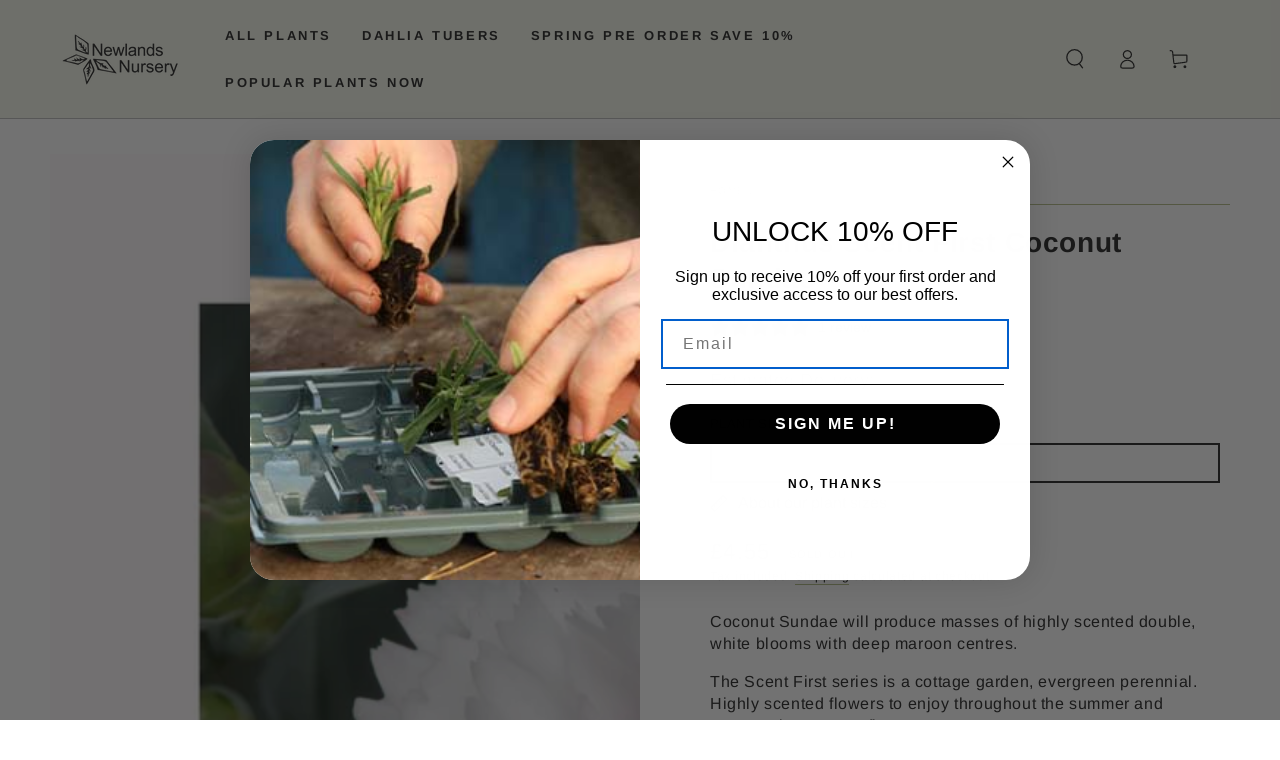

--- FILE ---
content_type: text/html; charset=utf-8
request_url: https://buyplants.co.uk/apps/reviews/products?url=https:/buyplants.co.uk/products/dianthus_scentfirstcoconutsundae2023
body_size: 1216
content:
 [ { "@context": "http://schema.org",  "@type": "ProductGroup",  "@id": "https://buyplants.co.uk/products/dianthus_scentfirstcoconutsundae2023#product_sp_schemaplus", "mainEntityOfPage": { "@type": "WebPage", "@id": "https://buyplants.co.uk/products/dianthus_scentfirstcoconutsundae2023#webpage_sp_schemaplus", "sdDatePublished": "2026-01-18T06:23+0000", "sdPublisher": { "@context": "http://schema.org", "@type": "Organization", "@id": "https://schemaplus.io", "name": "SchemaPlus App" } }, "additionalProperty": [    { "@type": "PropertyValue", "name" : "Tags", "value": [  "Colour: Burgandy",  "Colour: Mixed",  "Colour: White",  "Eventual height: Small",  "Flower time: Aug",  "Flower time: Jul",  "Flower time: Jun",  "Flower time: May",  "Flower time: Sep",  "Plant Type: Perennial",  "Pot Size: 9cm",  "spo-cs-disabled",  "spo-default",  "spo-disabled",  "spo-notify-me-disabled"  ] }   ,{"@type": "PropertyValue", "name" : "Plant Size", "value": [  "1 Established 9cm Plant"  ] }   ],     "brand": { "@type": "Brand", "name": "Newlands Nursery",  "url": "https://buyplants.co.uk/collections/vendors?q=Newlands%20Nursery"  },  "category":"Perennial", "color": "", "depth":"", "height":"", "itemCondition":"http://schema.org/NewCondition", "logo":"", "manufacturer":"", "material": "", "model":"",  "hasVariant": [         { "@type" : "Product",  "name" : "1 Established 9cm Plant",   "sku": "p9001dsfcsun",   "mpn": 43939598631157,   "image": "https://schemaplus-frontend.s3.us-east-1.amazonaws.com/no-image-100-2a702f30_small.webp",     "description": "Coconut Sundae will produce masses of highly scented double, white blooms with deep maroon centres.\nThe Scent First series is a cottage garden, evergreen perennial. Highly scented flowers to enjoy throughout the summer and spectacular as a cut flower.\nDianthus Scent First series will produce masses of highly scented double, blooms with contrasting centres.\nButterflies adore them, and they make a striking additions to the patio or containers.",  "offers": { "@type": "Offer", "url": "https://buyplants.co.uk/products/dianthus_scentfirstcoconutsundae2023?variant=43939598631157", "@id": "43939598631157",  "inventoryLevel": { "@type": "QuantitativeValue", "value": "0" },    "availability": "http://schema.org/OutOfStock",     "price" : 4.55, "priceSpecification": [ { "@type": "UnitPriceSpecification", "price": 4.55, "priceCurrency": "GBP" }  ],      "priceCurrency": "GBP", "description": "GBP-455-£4.55-£4.55 GBP-4.55", "priceValidUntil": "2030-12-21",    "shippingDetails": [  { "@type": "OfferShippingDetails", "shippingRate": { "@type": "MonetaryAmount",    "currency": "GBP" }, "shippingDestination": { "@type": "DefinedRegion", "addressCountry": [  ] }, "deliveryTime": { "@type": "ShippingDeliveryTime", "handlingTime": { "@type": "QuantitativeValue", "minValue": "", "maxValue": "", "unitCode": "DAY" }, "transitTime": { "@type": "QuantitativeValue", "minValue": "", "maxValue": "", "unitCode": "DAY" } }  }  ],   "itemCondition":"http://schema.org/NewCondition",  "brand": { "@type": "Brand", "name": "Newlands Nursery",  "url": "https://buyplants.co.uk/collections/vendors?q=Newlands%20Nursery"  },  "seller": { "@type": "Organization", "name": "BuyPlants.co.uk", "@id": "https://buyplants.co.uk#organization_sp_schemaplus" } }   }    ],   "productGroupID":"8077031080181",  "productionDate":"", "purchaseDate":"", "releaseDate":"",  "review": "",   "sku": null,   "mpn": null,  "weight": { "@type": "QuantitativeValue", "unitCode": "LBR", "value": "" }, "width":"",    "description": "Coconut Sundae will produce masses of highly scented double, white blooms with deep maroon centres.\nThe Scent First series is a cottage garden, evergreen perennial. Highly scented flowers to enjoy throughout the summer and spectacular as a cut flower.\nDianthus Scent First series will produce masses of highly scented double, blooms with contrasting centres.\nButterflies adore them, and they make a striking additions to the patio or containers.",  "image": [      "https:\/\/buyplants.co.uk\/cdn\/shop\/files\/DianthusCoconutSundae.jpg?v=1689255393\u0026width=600"      ], "name": "Dianthus Scent First Coconut Sundae", "url": "https://buyplants.co.uk/products/dianthus_scentfirstcoconutsundae2023" }      ,{ "@context": "http://schema.org", "@type": "BreadcrumbList", "name": "BuyPlants.co.uk Breadcrumbs Schema by SchemaPlus", "itemListElement": [  { "@type": "ListItem", "position": 1, "item": { "@id": "https://buyplants.co.uk/collections", "name": "Products" } }, { "@type": "ListItem", "position": 2, "item": { "@id": "https://buyplants.co.uk/collections/christmas-sale", "name": "Christmas Sale" } },  { "@type": "ListItem", "position": 3, "item": { "@id": "https://buyplants.co.uk/products/dianthus_scentfirstcoconutsundae2023#breadcrumb_sp_schemaplus", "name": "Dianthus Scent First Coconut Sundae" } } ] }  ]

--- FILE ---
content_type: text/css
request_url: https://buyplants.co.uk/cdn/shop/t/22/assets/component-product-inventory.css?v=112437936544130163341706718230
body_size: -419
content:
.product__inventory{text-transform:uppercase;letter-spacing:.25rem;font-size:1.3rem;color:rgba(var(--color-foreground),.7)}.product__inventory:empty+.spacing-section{display:none}.product__inventory strong{color:rgb(var(--color-foreground))}.no-js .product__inventory progress-bar{display:none}.product__inventory progress-bar{position:relative;display:block;margin-top:.6rem;width:100%;height:.3rem;background-color:rgb(var(--color-border));border-radius:min(var(--button-radius),.4rem)}.product__inventory progress-bar:after{content:"";position:absolute;left:0;top:0;height:100%;background-color:rgb(var(--color-foreground));width:var(--progress-bar-width, 100%);transition:width 2.5s ease;border-radius:min(var(--button-radius),.4rem)}.product__inventory .accent-2:after{background:linear-gradient(325deg,#0064ff 0,#61f0f3)}.product__inventory .accent-3:after{background:linear-gradient(325deg,#ff3484 0,#f1e04d)}.product__inventory .accent-4:after{background:linear-gradient(325deg,#309fff 0,#b635ff)}.product__inventory .accent-5:after{background:linear-gradient(325deg,#049cff 0,#35ee7a)}.product__inventory .accent-6:after{background:linear-gradient(325deg,#00e166 0,#0066ec)}.product__inventory-item{padding-top:1rem}
/*# sourceMappingURL=/cdn/shop/t/22/assets/component-product-inventory.css.map?v=112437936544130163341706718230 */


--- FILE ---
content_type: text/css
request_url: https://cdn.shopify.com/extensions/019bc139-97f4-7cb3-9b69-43f1843f307e/deco-theme-app-extension-572/assets/countdown-Bg37bqMn.css
body_size: -86
content:
.deco-countdown{display:flex;justify-content:center;align-items:center;gap:5px}.deco-countdown-container{display:flex;flex-direction:column;justify-content:center;align-items:center;gap:1rem;text-align:center}.deco-countdown-days,.deco-countdown-hours,.deco-countdown-minutes,.deco-countdown-seconds{font-weight:700}ul.deco-countdown-list{display:grid;padding:0;margin:0}.deco-countdown-list span{line-height:normal}.deco-countdown-list li{display:inline-flex;flex-direction:column;list-style-type:none;justify-content:center;padding-inline:.75em;align-items:center}.deco-countdown-item{display:flex;flex-wrap:nowrap;align-items:center;width:-moz-min-content;width:min-content;position:relative}.deco-countdown-item .deco-countdown-number-left{padding:5px 0 5px 7.5px}.deco-countdown-item .deco-countdown-number-right{padding:5px 7.5px 5px 0}.deco-time-group{position:relative}.deco-countdown-list li:last-child .deco-countdown-colon{display:none}.deco-countdown-colon{line-height:inherit;position:absolute;font-weight:700;top:50%;right:0;transform:translate(calc(50% + .75em),-50%)}.deco-countdown-style-split .deco-countdown-item{gap:3px}.deco-countdown-style-split .deco-countdown-item .deco-countdown-number-left,.deco-countdown-style-split .deco-countdown-item .deco-countdown-number-right{background-color:var(--deco-timer-bg-color);padding:5px}.deco-countdown-style-basic .deco-countdown-item{background-color:var(--deco-timer-bg-color)}.deco-time-group{display:flex;gap:.1rem}.deco-time-segment{display:block}.deco-segment-display{position:relative;height:100%}.deco-segment-display__top,.deco-segment-display__bottom{overflow:hidden;text-align:center;width:100%;height:50%;position:relative}.deco-segment-display__top{line-height:1.5;padding:5px 10px 0;clip-path:inset(0 0 .75px 0)}.deco-segment-display__bottom{line-height:0;padding:0 10px 5px;clip-path:inset(.75px 0 0 0)}.deco-segment-overlay{position:absolute;top:0;perspective:8rem;height:100%;white-space:nowrap}.deco-segment-overlay__top,.deco-segment-overlay__bottom{position:absolute;overflow:hidden;text-align:center;width:100%;height:50%}.deco-segment-overlay__top{top:0;line-height:1.5;transform-origin:bottom;padding:5px 10px 0;width:-moz-fit-content;width:fit-content;clip-path:inset(0 0 .75px 0)}.deco-segment-overlay__bottom{bottom:0;line-height:0;transform-origin:top;padding:0 10px 5px;width:-moz-fit-content;width:fit-content;clip-path:inset(.75px 0 0 0)}.deco-segment-overlay.deco-flip .deco-segment-overlay__top{animation:flip-top .8s linear}.deco-segment-overlay.deco-flip .deco-segment-overlay__bottom{animation:flip-bottom .8s linear}@keyframes flip-top{0%{transform:rotateX(0)}50%,to{transform:rotateX(-90deg)}}@keyframes flip-bottom{0%,50%{transform:rotateX(90deg)}to{transform:rotateX(0)}}
